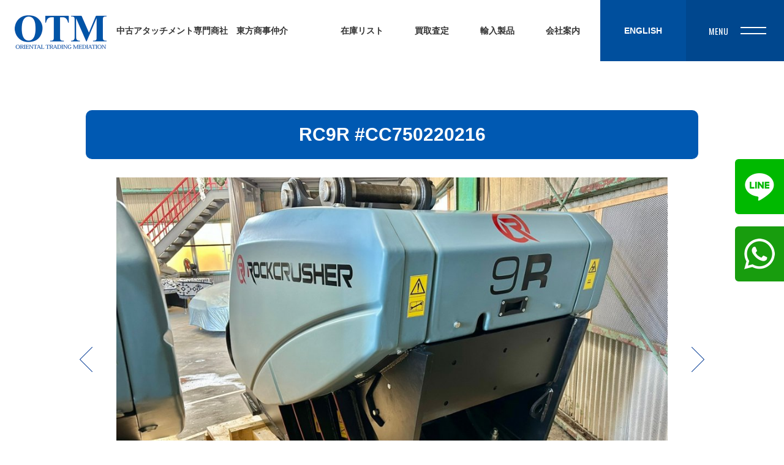

--- FILE ---
content_type: text/html
request_url: https://www.orientaltradingmediation.com/search/detail.php?id=1271
body_size: 12659
content:
<!DOCTYPE HTML>
<html lang="ja">
<head>
<meta charset="UTF-8">
<meta http-equiv="X-UA-Compatible" content="IE=edge">
<meta name="format-detection" content="telephone=no">
<meta name="description" content="BUCKET CRUSHER FOR 20~22t (0.7m3)　東方商事仲介は建設機械用アタッチメントに特化した 中古建設機械売買のスペシャリストです。">
<title>RC9R #CC750220216 ROCKCRUSHER BUCKET CRUSHER FOR 20~22t (0.7m3)｜東方商事仲介</title>
<link rel="shortcut icon" href="/favicon.ico">
<link rel="apple-touch-icon" href="/apple-touch-icon.png">
<link rel="stylesheet" type="text/css" href="/js/perfect-scrollbar.css">
<link rel="stylesheet" type="text/css" href="/css/common/layout.css">
<link rel="stylesheet" type="text/css" href="/css/common/general.css">
<link rel="stylesheet" type="text/css" href="/css/search_detail.css">
<link rel="stylesheet" type="text/css" href="/js/slick.css">
<link rel="stylesheet" href="/fancybox/jquery.fancybox.css" type="text/css" media="screen" />
<script src="https://kit.fontawesome.com/0d51ffbd23.js"></script>
<script src="/js/head.js"></script>

<!-- Google Tag Manager -->
<script>(function(w,d,s,l,i){w[l]=w[l]||[];w[l].push({'gtm.start':
new Date().getTime(),event:'gtm.js'});var f=d.getElementsByTagName(s)[0],
j=d.createElement(s),dl=l!='dataLayer'?'&l='+l:'';j.async=true;j.src=
'https://www.googletagmanager.com/gtm.js?id='+i+dl;f.parentNode.insertBefore(j,f);
})(window,document,'script','dataLayer','GTM-KKB8MTB');</script>
<!-- End Google Tag Manager -->
    
<!-- Global site tag (gtag.js) - Google Analytics -->
<script async src="https://www.googletagmanager.com/gtag/js?id=UA-33131548-1"></script>
<script>
  window.dataLayer = window.dataLayer || [];
  function gtag(){dataLayer.push(arguments);}
  gtag('js', new Date());

  gtag('config', 'UA-33131548-1');
</script>

<!-- Global site tag (gtag.js) - Google Ads: 926953755 -->
<script async src="https://www.googletagmanager.com/gtag/js?id=AW-926953755"></script>
<script>
window.dataLayer = window.dataLayer || [];
function gtag(){dataLayer.push(arguments);}
gtag('js', new Date());

gtag('config', 'AW-926953755');
</script>

</head>
<body>
<!-- Google Tag Manager (noscript) -->
<noscript><iframe src="https://www.googletagmanager.com/ns.html?id=GTM-KKB8MTB"
height="0" width="0" style="display:none;visibility:hidden"></iframe></noscript>
<!-- End Google Tag Manager (noscript) -->
<div id="container">
	<header id="gHeader">
		<div class="hTtlBox">
			<div class="logo"><a href="/"><img src="/img/common/logo.png" alt="OTM ORIENTAL TRADING MEDIATION"></a></div>
			<h1>中古アタッチメント専門商社　<br class="sp">東方商事仲介</h1>
		</div>
		<div class="hBox">
			<nav id="gNavi">
				<ul>
					<li><a href="/stocklist/"><span>在庫リスト</span></a></li>
					<li><a href="/purchase/" target="_blank"><span>買取査定</span></a></li>
					<li><a href="/product/"><span>輸入製品</span></a></li>
					<li><a href="/com/"><span>会社案内</span></a></li>
				</ul>
			</nav>
			<div class="langBtn pc"><a href="/en/">ENGLISH</a></div>
			<div class="menu"><span></span><span></span></div>
		</div>
	</header>
	<div class="menuBox">
		<div class="overlay"></div>
		<nav>
            <div class="scroll"><div class="outer">
                <div class="inner">
                    <ul>
                        <li><a href="/"><span>トップ</span></a></li>
                        <li><a href="/stocklist/"><span>在庫リスト</span></a></li>
                        <li><a href="/product/"><span>輸入製品</span></a></li>
                        <li><a href="/strong/">弊社の強み</a></li>
                        <li><a href="/flow/">ご購入の流れ</a></li>
                        <li><a href="/com/">会社案内</a></li>
                        <li><a href="/topics/">お知らせ</a></li>
                        <li><a href="/search/achievement.php">販売実績</a></li>
                    </ul>
                    <div><a class="btn-contact" href="/contact/"><span>お問合せはこちら</span><i></i></a></div>
                    <div><a class="btn-contact" href="/purchase/" target="_blank"><span>買取無料査定</span><i></i></a></div>
                </div>
            </div></div>
        </nav>
	</div>
	<ul class="fixedList pc">
		<li><a href="https://line.me/R/ti/p/%40919lcwqw" target="_blank"><img src="/img/common/fix_icon01.png" alt="LINE"></a></li>
		<li><a href="https://api.whatsapp.com/send?phone=819098464386&text=&source=&data=" target="_blank"><img src="/img/common/fix_icon02.png" alt="whatsapp"></a></li>
	</ul>
	<div class="fixedBox sp">
		<ul>	
			<li><a href="https://www.facebook.com/demolitionequipment/" target="_blank"><img src="/img/common/icon02.png" alt="Facebook"></a></li>
			<li><a href="https://line.me/R/ti/p/%40919lcwqw" target="_blank"><img src="/img/common/icon01.png" alt="LINE"></a></li>
			<li><a href="https://api.whatsapp.com/send?phone=819098464386&text=&source=&data=" target="_blank"><img src="/img/common/icon03.png" alt="whatsapp"></a></li>
			<li><a href="/en/" class="language">ENGLISH</a></li>
		</ul>
		<div class="tel"><a href="tel:0427338008">042-733-8008</a></div>
	</div>
	<section id="main">
	<div class="content">
				<div class="sec01">
				<div class="title"><p>RC9R #CC750220216</p></div>
				      <div class="photoBox fade-up">
				        <div class="photoInner">
				          <div class="prev"><img src="../img/search/prev.png" alt="prev"></div>
				          <div class="next"><img src="../img/search/next.png" alt="next"></div>
				          <ul class="bigPhoto">
<li><a href="/d_sys/photo_data_machinery/0/0/12/1271/599347.jpg" data-fancybox="gallery" class="outset" style="background-image: url(/d_sys/photo_data_machinery/0/0/12/1271/599347.jpg); background-position: 50% 50%;" data-caption="ROCKCRUSHER BUCKET CRUSHER RC9R used attachment" ><img src="/sys_img/900_620.png" alt="" ></a></li>
<li><a href="/d_sys/photo_data_machinery/0/0/12/1271/673079.jpg" data-fancybox="gallery" class="outset" style="background-image: url(/d_sys/photo_data_machinery/0/0/12/1271/673079.jpg); background-position: 50% 50%;" data-caption="ROCKCRUSHER BUCKET CRUSHER RC9R used attachment" ><img src="/sys_img/900_620.png" alt="" ></a></li>
<li><a href="/d_sys/photo_data_machinery/0/0/12/1271/342700.jpg" data-fancybox="gallery" class="outset" style="background-image: url(/d_sys/photo_data_machinery/0/0/12/1271/342700.jpg); background-position: 50% 50%;" data-caption="ROCKCRUSHER BUCKET CRUSHER RC9R used attachment" ><img src="/sys_img/900_620.png" alt="" ></a></li>
<li><a href="/d_sys/photo_data_machinery/0/0/12/1271/286931.jpg" data-fancybox="gallery" class="outset" style="background-image: url(/d_sys/photo_data_machinery/0/0/12/1271/286931.jpg); background-position: 50% 50%;" data-caption="ROCKCRUSHER BUCKET CRUSHER RC9R used attachment" ><img src="/sys_img/900_620.png" alt="" ></a></li>


				          </ul>
				        </div>
				        <ul class="smallPhoto">
<li class="on"><span class="outset" style="background-image: url(/d_sys/photo_data_machinery/0/0/12/1271/599347.jpg); background-position: 50% 50%; " data-caption="ROCKCRUSHER BUCKET CRUSHER RC9R used attachment" ><img src="/sys_img/142_97.png" ></span></li>
<li ><span class="outset" style="background-image: url(/d_sys/photo_data_machinery/0/0/12/1271/673079.jpg); background-position: 50% 50%; " data-caption="ROCKCRUSHER BUCKET CRUSHER RC9R used attachment" ><img src="/sys_img/142_97.png" ></span></li>
<li ><span class="outset" style="background-image: url(/d_sys/photo_data_machinery/0/0/12/1271/342700.jpg); background-position: 50% 50%; " data-caption="ROCKCRUSHER BUCKET CRUSHER RC9R used attachment" ><img src="/sys_img/142_97.png" ></span></li>
<li ><span class="outset" style="background-image: url(/d_sys/photo_data_machinery/0/0/12/1271/286931.jpg); background-position: 50% 50%; " data-caption="ROCKCRUSHER BUCKET CRUSHER RC9R used attachment" ><img src="/sys_img/142_97.png" ></span></li>



				        </ul>
				      </div>
					  										  

					  <div class="price"><p>PRICE：SOLD</p></div>
				  </div>
				  
				  <div class="sec02">
				  
				  <table>
				        <tbody>
                        				          <tr>
				            <th nowrap="nowrap">MAKER</th>
				            <td>ROCKCRUSHER</td>
				          </tr>
                                                  				          <tr>
				            <th nowrap="nowrap">TYPE</th>
				            <td>BUCKET CRUSHER FOR 20~22t (0.7m3)</td>
				          </tr>
                                                                                                  
						  </tbody>
				      </table>
				  
				  </div>
				  			<div class="btn"><a href="/search/achievement.php">一覧に戻る</a></div>
				  
			</div>	
	
		
	</section>
		<footer id="gFooter">
		<div class="fBox">
			<div class="fLogoBox">
				<div class="fLogo"><a href="/"><img src="/img/common/f_logo.png" alt="OTM ORIENTAL TRADING MEDIATION"></a></div>
				<p class="ttl">中古アタッチメント専門商社<br>
					東方商事仲介合同会社</p>
			</div>
			<div class="fNaviBox">
				<ul class="fNavi fNavi01">
					<li><a href="/">トップページ</a></li>
					<li><a href="/stocklist/">在庫リスト</a></li>
					<li><a href="/product/">輸入商品</a></li>
					<li><a href="/stocklist/achievement.php">販売実績</a></li>
				</ul>
				<ul class="fNavi fNavi02">
					<li><a href="/purchase/" target="_blank">買取査定</a></li>
					<li><a href="/strong/">弊社の強み</a></li>
					<li><a href="/flow/">ご購入の流れ</a></li>
				</ul>
				<ul class="fNavi fNavi03">
					<li><a href="/com/">会社案内</a></li>
					<li><a href="/topics/">お知らせ</a></li>
					<li><a href="/contact/">お問い合わせ</a></li>
					<li><a href="/privacy/">プライバシーポリシー</a></li>
				</ul>
			</div>
			<div class="fCtaBox">
				<p class="address">〒252-0232<br>神奈川県相模原市中央区矢部1-1-17-101<br>
					TEL <a href="tel:0427338008">042-733-8008</a>　FAX 042-733-8833<br></p>
					<p class="email">E-mail <a href="m&#97;i&#108;t&#111;:&#106;&#111;&#115;e&#95;l&#111;&#108;&#95;j&#111;se&#64;&#121;a&#104;&#111;&#111;&#46;&#99;&#111;&#46;&#106;&#112;">&#106;&#111;&#115;e&#95;l&#111;&#108;&#95;j&#111;se&#64;&#121;a&#104;&#111;&#111;&#46;&#99;&#111;&#46;&#106;&#112;</a></p>
				<ul class="snsList">
					<li><a href="https://www.facebook.com/demolitionequipment/" target="_blank"><img src="/img/common/f_sns_icon01.png" alt="Facebook"></a></li>
					<li><a href="https://line.me/R/ti/p/%40919lcwqw" target="_blank"><img src="/img/common/f_sns_icon02.png" alt="LINE"></a></li>
					<li><a href="https://api.whatsapp.com/send?phone=819098464386&text=&source=&data=" target="_blank"><img src="/img/common/f_sns_icon03.png" alt="whatsapp"></a></li>
				</ul>
			</div>
		</div>
		<p class="copyright">Copyright &copy; 2016-2024 ORIENTAL TRADING MEDIATION, LLC All Rights Reserved.</p>
	</footer>
</div>
<script src="/js/jquery.js"></script>
<script src="/js/perfect-scrollbar.min.js"></script>
<script src="/js/common.js"></script>
<script src="/fancybox/jquery.fancybox.min.js"></script>
<script>
	$('[data-fancybox]').fancybox();
</script>
<script src="/js/slick.js"></script>
<script>
$(function(){
	$('#main .bigPhoto').slick({
		autoplay: true,
		arrows: true,
		slidesToShow: 1,
		slidesToScroll: 1,
		speed: 300,
		fade: true,
		prevArrow: '#main .prev',
		nextArrow: '#main .next',
	});

	$('#main .bigPhoto').on('beforeChange', function(event, slick, currentSlide, nextSlide){
		$('#main .smallPhoto li:eq('+nextSlide+')').addClass('on').siblings('li').removeClass('on');
	});

	$('#main .smallPhoto li span').click(function(){
		var ind = $(this).parent().index();
		$('#main .bigPhoto').slick('slickGoTo',ind);
		return false;
	});

	function initialize() {
		var centerPos = new google.maps.LatLng( 35.5375252, 139.6069794);
		var mapOptions = {  zoom : 17,  center : centerPos,  mapTypeId: google.maps.MapTypeId.ROADMAP};
		var map = new google.maps.Map(document.getElementById("map"), mapOptions);

		var marker = new google.maps.Marker({
			map: map,
			position : centerPos,
			icon : '../img/common/map_icon.png'
		});
	}

	google.maps.event.addDomListener(window, 'load', initialize);

});
</script>
</body>
</html>

--- FILE ---
content_type: text/css
request_url: https://www.orientaltradingmediation.com/js/perfect-scrollbar.css
body_size: 2104
content:
/*
 * Container style
 */
.ps {
  overflow: hidden !important;
  overflow-anchor: none;
  -ms-overflow-style: none;
  touch-action: auto;
  -ms-touch-action: auto;
}

/*
 * Scrollbar rail styles
 */
.ps__rail-x {
  display: none;
  opacity: 0;
  transition: background-color .2s linear, opacity .2s linear;
  -webkit-transition: background-color .2s linear, opacity .2s linear;
  height: 15px;
  /* there must be 'bottom' or 'top' for ps__rail-x */
  bottom: 0px;
  /* please don't change 'position' */
  position: absolute;
}

.ps__rail-y {
  display: none;
  opacity: 0;
  transition: background-color .2s linear, opacity .2s linear;
  -webkit-transition: background-color .2s linear, opacity .2s linear;
  width: 15px;
  /* there must be 'right' or 'left' for ps__rail-y */
  right: 10px;
  /* please don't change 'position' */
  position: absolute;

}
@media screen and (max-width: 767px) {
  .ps__rail-y {
    display: none !important;
  }
}

.ps--active-x > .ps__rail-x,
.ps--active-y > .ps__rail-y {
  display: block;
}

.ps--active-y > .ps__rail-y::before {
  content: '';
  position: absolute;
  top: 10px;
  bottom: 10px;
  right: 6px;
  display: block;
  width: 1px;
  /*height: 100%;*/
  background-color: #eee;
}
.NG-megamenu .ps--active-y > .ps__rail-y::before {
  top: 0;
}

/*
 * Scrollbar thumb styles
 */
.ps__thumb-x {
  background-color: #999;
  border-radius: 6px;
  height: 6px;
  /* there must be 'bottom' for ps__thumb-x */
  bottom: 2px;
  /* please don't change 'position' */
  position: absolute;
}

.ps__thumb-y {
  position: relative;
  width: 13px;
  /* there must be 'right' for ps__thumb-y */
  right: 0;
  /* please don't change 'position' */
  position: absolute;
}
.ps__thumb-y::before {
  content: '';
  position: absolute;
  top: 10px;
  bottom: 10px;
  width: 100%;
  background-color: #fff;
}
.NG-megamenu .ps__thumb-y::before {
  top: 0;
}

/* MS supports */
@supports (-ms-overflow-style: none) {
  .ps {
    overflow: auto !important;
  }
}

@media screen and (-ms-high-contrast: active), (-ms-high-contrast: none) {
  .ps {
    overflow: auto !important;
  }
}


--- FILE ---
content_type: text/css
request_url: https://www.orientaltradingmediation.com/css/common/layout.css
body_size: 14924
content:
@charset "utf-8";
@import url('https://fonts.googleapis.com/css2?family=Oswald&display=swap');
@import url('https://fonts.googleapis.com/css2?family=Kosugi&family=Noto+Sans+JP:wght@400;500;700;900&display=swap');
/*------------------------------------------------------------
	デフォルトスタイル
------------------------------------------------------------*/
html, body, div, span, applet, object, iframe, h1, h2, h3, h4, h5, h6, p, blockquote, pre, a, abbr, acronym, address, big, cite, code, del, dfn, em, font, img, ins, kbd, q, s, samp, small, strike, strong, sub, sup, tt, var, b, u, i, center, dl, dt, dd, ol, ul, li, fieldset, form, label, legend, table, caption, tbody, tfoot, thead, tr, th, td {
	margin: 0;
	padding: 0;
	font-size: 1em;
	border: 0;
	outline: 0;
	background: transparent;
}
html {
	font-size: 62.5%;
}
body, table, input, textarea, select, option {
	font-family: "游ゴシック体", "Yu Gothic", YuGothic, 'ヒラギノ角ゴ Pro W3', 'Hiragino Kaku Gothic Pro', 'メイリオ', Meiryo, 'ＭＳ Ｐゴシック', sans-serif;
}
article, aside, canvas, details, figcaption, figure, footer, header, hgroup, menu, nav, section, summary {
	display: block;
}
ol, ul {
	list-style: none;
}
blockquote, q {
	quotes: none;
}
:focus {
	outline: 0;
}
ins {
	text-decoration: none;
}
del {
	text-decoration: line-through;
}
img {
	max-width: 100%;
	vertical-align: top;
}
a, a:link {
	color: #333;
	text-decoration: none;
}
a:visited {
	color: #333;
}
a:hover {
	color: #333;
}
a:active {
	color: #333;
}
/*------------------------------------------------------------
	レイアウト
------------------------------------------------------------*/
body {
	min-width: 1240px;
	color: #333;
	font-size: 1.6rem;
	font-weight: 400;
	line-height: 1.5;
	-webkit-text-size-adjust: none;
	text-size-adjust: none;
	background-color: #FFF;
}
body.fixed {
	position: fixed;
	width: 100%;
	height: 100%;
	overflow-y: scroll;
}
#container {
	overflow: hidden;
	text-align: left;
}
a[href^="tel:"] {
	cursor: default;
	pointer-events: none;
}
@media all and (min-width: 768px) {
	.sp {
		display: none !important;
	}
}
@media all and (max-width: 767px) {
	body {
		min-width: inherit;
		font-size: 1.4rem;
	}
	a[href^="tel:"] {
		cursor: pointer;
		pointer-events: auto;
	}
	a:hover, a:hover img {
		opacity: 1 !important;
	}
	.pc {
		display: none !important;
	}
	#container {
		padding-top: 68px;
	}
}
/*------------------------------------------------------------
	ヘッダー
------------------------------------------------------------*/
#gHeader {
	display: flex;
	justify-content: space-between;
	align-items: center;
	position: relative;
}
#gHeader .hTtlBox {
	padding: 10px 24px 5px;
	display: flex;
	align-items: center;
}
#gHeader h1 {
	margin: 0 0 5px 16px;
	font-size: 1.4rem;
}
#gHeader .hBox {
	display: flex;
	justify-content: flex-end;
}
#gHeader .logo {
	width: 150px;
}
#gHeader .langBtn {
	position: relative;
	z-index: 100;
}
#gHeader .langBtn a {
	width: 160px;
	height: 100px;
	display: flex;
	align-items: center;
	justify-content: center;
	text-align: center;
	color: #fff;
	font-size: 1.4rem;
	font-weight: bold;
	background: #004F9D;
	transition: all ease 0.3s;
}
#gHeader .langBtn a:hover {
	opacity: 0.7;
}
.menu {
	width: 160px;
	height: 100px;
	position: relative;
	cursor: pointer;
	color: #fff;
	font-family: 'Oswald', sans-serif;
	font-size: 1.4rem;
	font-weight: 400;
	letter-spacing: 0.05em;
	background: #00478E;
	z-index: 100;
	transition: all ease 0.3s;
}
.menu:hover {
	opacity: 0.7;
}
.menu::before {
	margin-top: -0.7em;
	position: absolute;
	left: 37px;
	top: 50%;
	content: 'MENU';
}
.menu span {
	width: 42px;
	height: 2px;
	display: block;
	position: absolute;
	right: 29px;
	background: #fff;
	transition: all .3s ease;
}
.menu span:nth-child(1) {
	top: 44px;
}
.menu span:nth-child(2) {
	top: 54px;
}
.menu.on span:nth-child(1) {
	transform: translateY(5px) translateX(0) rotate(45deg);
}
.menu.on span:nth-child(2) {
	transform: translateY(-5px) translateX(0) rotate(-45deg);
}
.menuBox {
	overflow: hidden;
	position: fixed;
	top: 0;
	left: 0;
	width: 100%;
	height: 0;
	z-index: 99;
}
.menuBox .scroll {
	height: 100%;
	overflow: auto;
}
.menuBox .overlay {
	position: absolute;
	top: 0;
	left: 0;
	width: 100%;
	height: 100%;
	background: rgba(0, 89, 178, 0.7);
	opacity: 0;
}
.menuBox nav {
	position: absolute;
	top: 0;
	right: 0;
	width: 500px;
	height: 100%;
	background-color: #fff;
	transform: translateX(100%);
}
.menuBox nav .outer {
	display: table;
	table-layout: fixed;
	width: 100%;
	height: 100%;
}
.menuBox nav .inner {
	display: table-cell;
	vertical-align: middle;
	padding: 20px 60px;
	font-weight: bold;
}
.menuBox nav ul {
	padding: 100px 0 0;
}
.menuBox nav li {
	font-size: 2rem;
	line-height: 1.5;
}
.menuBox nav li a {
	padding: 15px 0;
	display: block;
}
.menuBox nav .btn-contact {
	position: relative;
	display: flex;
	align-items: center;
	margin: 40px 0;
	padding: 0 0 0 30px;
	height: 90px;
	background-color: #0059B2;
	border-radius: 10px;
	font-size: 2rem;
	line-height: 1.5;
	color: #fff;
}
.menuBox nav .btn-contact span {
	display: block;
}
.menuBox nav .btn-contact i {
	display: block;
	position: absolute;
	top: 50%;
	right: 20px;
	margin-top: -12px;
	width: 30px;
	height: 24px;
	border-left: 1px solid #fff;
}
.menuBox nav .btn-contact i::after {
	content: '';
	display: block;
	position: absolute;
	top: 50%;
	right: 0;
	margin-top: -5px;
	width: 0;
	height: 0;
	border-style: solid;
	border-width: 5px 0 5px 10px;
	border-color: transparent transparent transparent #fff;
}
.menuBox.active {
	height: 100%;
}
.menuBox.active .overlay {
	transition: opacity 0.4s ease 0s;
}
.menuBox.show .overlay {
	opacity: 1;
}
.menuBox.active nav {
	transition: transform 0.4s cubic-bezier(0.33, 1, 0.68, 1) 0s;
}
.menuBox.show nav {
	transform: translateX(0%);
}
.menuBox a {
	transition: all ease 0.3s;
}
.menuBox a:hover {
	opacity: 0.7;
}
.fixedList {
	position: fixed;
	right: 0;
	top: 50%;
	transform: translateY(-50%);
	z-index: 10;
}
.fixedList li {
	margin-bottom: 20px;
}
.fixedList li:last-child {
	margin-bottom: 0;
}
.fixedList li a {
	display: block;
	transition: all ease 0.3s;
}
.fixedList li a:hover {
	opacity: 0.7;
}

.fixedList li img {
width: 80px;
}

@media all and (min-width: 768px) and (max-width: 1460px) {
	#gHeader .langBtn a {
		width: 140px;
	}
}
@media all and (-ms-high-contrast:none) {
	.menuBox nav .btn-contact span {
		padding-top: 10px;
	}
}
@media all and (max-width: 767px) {
	#gHeader {
		width: 100%;
		display: block;
		position: fixed;
		left: 0;
		top: 0;
		z-index: 100;
		background: #fff;
	}
	#gHeader .hTtlBox {
		padding: 15px;
		display: flex;
		align-items: center;
	}
	#gHeader h1 {
		display: none;
	}
	#gHeader .logo {
		width: 101px;
	}
	#gHeader .hBox {
		display: block;
	}
	.menu {
		width: 68px;
		height: 68px;
		position: absolute;
		right: 0;
		top: 0;
		font-size: 1.2rem;
	}
	.menu:hover {
		opacity: 1;
	}
	.menu::before {
		margin-top: 0;
		width: 100%;
		text-align: center;
		left: 0;
		top: auto;
		bottom: 10px;
	}
	.menu span {
		width: 30px;
		right: 19px;
	}
	.menu span:nth-child(1) {
		top: 20px;
	}
	.menu span:nth-child(2) {
		top: 30px;
	}
	.menuBox .overlay {
		width: 100%;
	}
	.menuBox nav {
		width: 100%;
	}
	.menuBox nav .inner {
		padding: 70px 30px;
	}
	.menuBox nav ul {
		padding: 0;
	}
	.menuBox nav li {
		font-size: 1.6rem;
	}
	.menuBox nav li a {
		padding: 10px 0;
	}
	.menuBox nav .btn-contact {
		margin: 20px 0;
		padding: 0 0 0 20px;
		height: 45px;
		border-radius: 5px;
		font-size: 1.6rem;
	}
	.menuBox a {
		transition: none;
	}
	.fixedBox {
		width: 100%;
		position: fixed;
		left: 0;
		bottom: 0;
		z-index: 2;
		background: rgba(255, 255, 255, 0.8);
	}
	.fixedBox ul {
		margin: 0;
		display: flex;
		border-top: 1px solid #CCC;
		border-bottom: 1px solid #CCC;
	}
	.fixedBox li {
		box-sizing: border-box;
		width: 25%;
		border-right: 1px solid #CCC;
	}
	.fixedBox li:nth-child(4n) {
		border-right: none;
	}
	.fixedBox li a {
		width: 100%;
		height: 100%;
		box-sizing: border-box;
		display: block;
		padding: 5px;
		text-align: center;
	}
	.fixedBox li img {
		width: 35px;
	}
	.fixedBox li .language {
		padding-top: 13px;
		color: #0059B3;
		font-weight: bold;
	}
	.fixedBox .tel {
		padding: 10px;
		display: block;
		text-align: center;
		background-color: #0059B2;
	}
	.fixedBox .tel a {
		font-weight: bold;
		color: #FFF;
		font-family: 'Oswald', sans-serif;
		font-size: 2.4rem;
		background-color: #0059B2;
		padding-left: 40px;
		vertical-align: top;
		background: url("../../img/common/icon06_white.png") no-repeat left center;
		background-size: 30px 30px;
	}
}
/*------------------------------------------------------------
	gNavi
------------------------------------------------------------*/
#gNavi ul {
	padding-right: 7px;
	display: flex;
}
#gNavi li {
	margin: 0 47px;
}
#gNavi li a {
	height: 100px;
	display: flex;
	justify-content: center;
	align-items: center;
	font-size: 1.4rem;
	font-weight: bold;
	transition: all ease 0.3s;
}
#gNavi li a:hover {
	opacity: 0.7;
}
#gNavi li a span {
	display: block;
}
@media all and (min-width: 768px) and (max-width: 1460px) {
	#gNavi li {
		margin: 0 2vw;
	}
}
@media all and (max-width: 767px) {
	#gNavi {
		display: none;
	}
}
/*------------------------------------------------------------
	フッター
------------------------------------------------------------*/
#gFooter {
	padding: 126px 20px 112px;
	background: #E6E6E8;
}
#gFooter .fBox {
	margin: 0 auto 10px;
	width: 100%;
	max-width: 1600px;
	display: flex;
}
#gFooter .fLogoBox {
	width: 26%;
}
#gFooter .fLogo {
	margin-bottom: 22px;
}

#gFooter .fLogo img{
width: 200px;
}

#gFooter .ttl {
	margin-bottom: 13px;
	font-size: 1.6rem;
	font-weight: bold;
	line-height: 1.4;
}
#gFooter .fNaviBox {
	width: 44%;
	display: flex;
}
#gFooter .fNavi {
	width: 27%;
}
#gFooter .fNavi02 {
	width: 25.5%;
}
#gFooter .fNavi03 {
	width: 47.5%;
}
#gFooter .fNavi li {
	padding-left: 1em;
	margin-bottom: 5px;
	position: relative;
}
#gFooter .fNavi li::before {
	width: 2px;
	height: 2px;
	position: absolute;
	left: 0.45em;
	top: 0.65em;
	overflow: hidden;
	border-radius: 50%;
	background: #333;
	content: '';
}
#gFooter .fNavi li:last-child {
	margin-bottom: 0 !important;
}
#gFooter .fNavi li a {
	display: block;
}
#gFooter .fNavi li a:hover {
	text-decoration: underline;
}
#gFooter .fCtaBox {
	width: 30%;
}
#gFooter .address {
	margin-bottom: 12px;
	font-size: 1.6rem;
}
#gFooter .email {
	margin-bottom: 37px;
	font-size: 1.6rem;
}
#gFooter .email a:hover {
	text-decoration: underline;
}
#gFooter .snsList {
	display: flex;
}
#gFooter .snsList li {
	margin-right: 20px;
}
#gFooter .snsList li a {
	display: block;
	transition: all ease 0.3s;
}
#gFooter .snsList li a:hover {
	opacity: 0.7;
}

#gFooter .snsList li img {
width: 60px;
}

#gFooter .copyright {
	margin: 0 auto;
	max-width: 1596px;
	font-size: 1.2rem;
	font-weight: bold;
	letter-spacing: 0;
}
@media all and (max-width: 767px) {
	#gFooter {
		padding: 45px 15px 150px 15px;
	}
	#gFooter .fBox {
		margin: 0 auto 15px;
		width: auto;
		max-width: inherit;
		display: block;
	}
	#gFooter .fLogoBox {
		width: auto;
	}
	#gFooter .fLogo {
		margin: 0 auto 10px;
		width: 150px;
	}
	#gFooter .ttl {
		text-align: center;
		font-size: 1.4rem;
	}
	#gFooter .fNaviBox {
		margin-bottom: 15px;
		width: auto;
		display: block;
		text-align: center;
	}
	#gFooter .fNavi {
		width: auto;
		display: flex;
		flex-wrap: wrap;
		justify-content: center;
	}
	#gFooter .fNavi02 {
		width: auto;
	}
	#gFooter .fNavi03 {
		width: auto;
	}
	#gFooter .fNavi li {
		margin-left: -1px;
		margin-top: 10px;
		padding: 0;
		display: inline-block;
		border-right: 1px solid #ccc;
		border-left: 1px solid #ccc;
	}
	#gFooter .fNavi li::before {
		display: none;
	}
	#gFooter .fNavi li a {
		padding: 0 15px;
		display: inline-block;
	}
	#gFooter .fNavi li a:hover {
		text-decoration: none;
	}
	#gFooter .fCtaBox {
		width: auto;
		text-align: center;
	}
	#gFooter .address {
		margin-bottom: 10px;
		font-size: 1.4rem;
	}
	#gFooter .email {
		margin-bottom: 20px;
		font-size: 1.4rem;
	}
	#gFooter .email a:hover {
		text-decoration: none;
	}
	#gFooter .snsList {
		justify-content: center;
	}
	#gFooter .snsList li {
		margin: 0 8px;
		width: 40px;
	}
	#gFooter .snsList li a {
		transition: none;
	}
	#gFooter .copyright {
		max-width: inherit;
		text-align: center;
	}
}
/*------------------------------------------------------------
	ページタイトル
------------------------------------------------------------*/
#mainView {
	height: 400px;
	width: 100%;
	padding: 0;
	margin: 0;
	background-size: cover;
	background-position: center center;
}
#mainView h2 {
	padding: 150px 0 0 0;
	font-size: 3.6rem;
	line-height: 5.6rem;
	font-weight: bold;
	text-align: center;
	color: #FFF;
	letter-spacing: 5px;
}
#mainView .sub_title {
	text-align: center;
	font-size: 2.0rem;
	line-height: 3.0rem;
	color: #FFF;
	font-family: 'Oswald', sans-serif;
}
#mainView h2 span {
	border-bottom: solid 1px #FFF;
}
@media all and (max-width: 767px) {
	#mainView {
		height: 250px;
	}
	#mainView h2 {
		padding: 90px 0 0 0;
		font-size: 3.0rem;
		line-height: 4.0rem;
	}
	#mainView .sub_title {
		font-size: 1.4rem;
		line-height: 2.4rem;
	}
}
#main #link_btn {
	margin-bottom: 80px;
}
#main #link_btn ul {
	overflow: hidden;
}
#main #link_btn li {
	width: 580px;
	margin: 0 40px 40px 0;
	float: left;
}
#main #link_btn li img {
	display: block;
	transition: 0.5s;
}
#main #link_btn li img:hover {
	transform: scale(1.1, 1.1);
}
#main #link_btn li:last-child {
	margin: 0;
}
@media all and (max-width: 767px) {
	#main #link_btn {
		margin-bottom: 60px;
	}
	#main #link_btn li {
		width: 100%;
		margin: 0 0 20px 0;
		float: none;
	}
	#main #link_btn li img {
		width: 100%;
	}
}
.inset {
	display: inline-block;
	background-color: #FFF;
	background-position: center center;
	background-repeat: no-repeat;
	background-size: contain;
	margin-bottom: 0px;
}
.outset {
	display: inline-block;
	background-color: #FFF;
	background-repeat: no-repeat;
	background-size: cover;
}

--- FILE ---
content_type: text/css
request_url: https://www.orientaltradingmediation.com/css/common/general.css
body_size: 2696
content:
@charset "utf-8";
/*------------------------------------------------------------
	汎用スタイル
------------------------------------------------------------*/
* html .clearfix {
	zoom: 1;
}
* + html .clearfix {
	zoom: 1;
}
.clearfix:after {
	height: 0;
	visibility: hidden;
	content: ".";
	display: block;
	clear: both;
}
/*------------------------------------------------------------
	common
------------------------------------------------------------*/
.content {
	margin: 0 auto;
	width: 1200px;
}
@media all and (max-width: 767px) {
	.content {
		padding: 0 15px;
		width: auto;
	}
}
/*------------------------------------------------------------
	headLine01
------------------------------------------------------------*/
.headLine01 {
	margin-bottom: 27px;
	font-weight: bold;
	font-size: 3.6rem;
	line-height: 1.2;
	vertical-align: bottom;
}
.headLine01 .inner {
	padding-bottom: 12px;
	display: inline-block;
	vertical-align: top;
	border-bottom: 1px solid #FFF;
}
.headLine01 .en {
	margin-left: 22px;
	display: inline-block;
	vertical-align: bottom;
	font-family: 'Oswald', sans-serif;
	font-size: 2rem;
	font-weight: 400;
	line-height: 1.6;
	letter-spacing: 0.02em;
}
@media all and (-ms-high-contrast:none) {
	.headLine01 .en {
		line-height: 1.3;
	}
}
@media all and (max-width: 767px) {
	.headLine01 {
		margin-bottom: 20px;
		text-align: center;
		font-size: 2.5rem;
		vertical-align: top;
	}
	.headLine01 .inner {
		padding-bottom: 10px;
	}
	.headLine01 .en {
		margin-left: 0;
		display: block;
		font-size: 1.6rem;
	}
}
/*------------------------------------------------------------
	comLinkList
------------------------------------------------------------*/
.comLinkList {
	display: flex;
	justify-content: center;
	gap: 40px;
}
.comLinkList li {
	width: 470px;
}
.comLinkList li a {
	width: 100%;
	height: 100%;
	display: flex;
	align-items: center;
	box-sizing: border-box;
	border: 1px solid #ccc;
}
.comLinkList li a:hover {
	opacity: 0.7;
}
.comLinkList li .pho {
	width: 169px;
}
.comLinkList li .pho img {
	width: 100%;
}
.comLinkList li p {
	margin: 0 30px 2px 20px;
	flex: 1;
	font-size: 2rem;
	font-weight: bold;
	text-align: center;
	box-sizing: border-box;
}
.comLinkList li .txt01 {
	font-family: 'Roboto Condensed', sans-serif;
	font-weight: 700;
}
@media all and (max-width: 767px) {
	.comLinkList {
		display: block;
	}
	.comLinkList li {
		margin-bottom: 20px;
		width: auto;
	}
	.comLinkList li:last-child {
		margin-bottom: 0;
	}
	.comLinkList li .pho {
		width: 150px;
	}
	.comLinkList li p {
		font-size: 1.8rem;
	}
}

--- FILE ---
content_type: text/css
request_url: https://www.orientaltradingmediation.com/css/search_detail.css
body_size: 7861
content:
@charset "utf-8";

body, table, input, textarea, select, option {
}

body {
	font-size: 1.6rem;
	line-height: 1.5;
}

@media all and (max-width: 767px) {
	body {
		font-size: 1.4rem;
	}
}






#main .content {
padding-top: 80px;
}

#main .sec01 {
	margin-bottom: 50px;
}

#main .sec01 .title{
background-color: #0059B2;
max-width: 1000px;
margin: 0 auto 30px auto;
border-radius:10px;
}

#main .sec01 .title p{
text-align: center;
font-size: 3.0rem;
line-height: 4.0rem;
color: #FFF;
padding: 20px;
font-weight: bold;
}

#main .sec01 .photoBox {
	margin-bottom: 36px;
}

#main .sec01 .photoInner {
	max-width: 1020px;
	margin: 0 auto;
	position: relative;
}

#main .sec01 .photoInner .prev {
	position: absolute;
	top: 44.1%;
	left: 0;
	width: 21px;
	cursor: pointer;
}

#main .sec01 .photoInner .next {
	position: absolute;
	top: 44.1%;
	right: 0;
	width: 21px;
	cursor: pointer;
}

#main .sec01 .photoBox .bigPhoto {
	max-width: 900px;
	margin: 0 auto 34px;
}

#main .sec01 .photoBox .bigPhoto li span {
	display: block;
	margin-top: 12px;
}

#main .sec01 .photoBox .smallPhoto {
	margin-top: -8px;
	text-align: center;
}

#main .sec01 .photoBox .smallPhoto li {
	margin: 8px 1px 0;
	width: 143px;
	position: relative;
	display: inline-block;
	cursor: pointer;
}

#main .sec01 .photoBox .smallPhoto li.on:before {
	position: absolute;
	left: 0;
	top: 0;
	bottom: 0;
	right: 0;
	border: 2px solid #000;
	content: "";
}

#main .sec01 .price{
background-color: #EEE;
max-width: 1000px;
margin: 0 auto 30px auto;
}

#main .sec01 .price p{
text-align: center;
font-size: 2.4rem;
line-height: 3.4rem;
color: #B20000;
padding: 20px;
font-weight: bold;
}

#main .sec02 {
	max-width: 1000px;
		margin: 0 auto 80px auto;
}

#main .sec02 table {
	width: 100%;
	border-collapse: collapse;
}

#main .sec02 table th,
#main .sec02 table td {
	padding: 16px 18px 14px;
	vertical-align: top;
	text-align: left;
	font-size: 1.6rem;
	line-height: 2.6rem;
	font-weight: bold;
	box-sizing: border-box;
	border: 1px solid #DDD;
}

#main .sec02 table th {
    width: 15%;
	color: #fff;
    background-color: #0059B2;
	text-align: center;
}
#main .sec02 table td {
    width: 85%;
}

#main #contact_tel{
padding: 0 20px 0 20px;
}

#main #contact_tel .inner{
max-width: 1000px;
margin-bottom: 60px;
margin-left: auto;
margin-right: auto;
border-top: 1px solid #333;
border-bottom: 1px solid #333;
padding: 60px 0 30px 0;
}

#main #contact_tel p{
text-align: center;
font-size: 2.0rem;
line-height: 3.0rem;
margin-bottom: 10px;
font-weight: bold;
}

#contact_tel .tel{
	font-size: 5.0rem;
	line-height: 6.0rem;
	letter-spacing: 0px;
	text-align: center;
	font-weight: bold;
	margin-bottom: 40px;
	font-family: 'Oswald', sans-serif;
}

#contact_tel .tel a {
	padding-left: 70px;
	padding-bottom: 7px;
	display: inline-block;
	vertical-align: top;
	font-size: 5.6rem;
	font-family: 'Oswald', sans-serif;
	background: url("../img/common/icon06.png") no-repeat left center;
	background-size: 60px 60px;
}

#contact_tel .tel_jp {
	margin-bottom: 30px;
	text-align: center;
}
#contact_tel .tel_jp a {
	padding-left: 60px;
	vertical-align: top;
	font-size: 4.0rem;
	font-weight: bold;
	font-family: 'Oswald', sans-serif;
	background: url("../img/common/icon06.png") no-repeat left center;
	background-size: 50px 50px;
}

#contact_tel .tel_china {
	margin-bottom: 10px;
	text-align: center;
}
#contact_tel .tel_china a {
	padding-left: 60px;
	vertical-align: top;
	font-size: 4.0rem;
	font-family: 'Oswald', sans-serif;
	background: url("../img/common/china.png") no-repeat left center;
	background-size: 50px 50px;
}

#contact_tel .tel_thai {
	margin-bottom: 10px;
	text-align: center;
}
#contact_tel .tel_thai a {
	padding-left: 60px;
	vertical-align: top;
	font-size: 4.0rem;
	font-family: 'Oswald', sans-serif;
	background: url("../img/common/thai.png") no-repeat left center;
	background-size: 50px 50px;
}

#contact_tel .tel_other {
	margin-bottom: 50px;
	display: flex;
	justify-content: center;
}

#contact_tel .tel_other li{
margin-left: 30px;
}

#contact_tel .tel_other li:nth-child(){
margin-left: 0px;
}

#contact_tel .contact_btn {
max-width: 350px;
margin: 0 auto 30px auto;
}

#contact_tel .contact_btn a:hover img {
	opacity:0.6;
	filter:alpha(opacity=60);
	-ms-filter: "alpha( opacity=60 )";
}

#contact_tel .contact_btn a:hover img.none {
	opacity:1;
	filter:alpha(opacity=100);
	-ms-filter: "alpha( opacity=100 )";
}

#contact_tel .contact_btn a:hover img {
	opacity: 1;
	-webkit-animation: flash 1.5s;
	animation: flash 1.5s;
}

@-webkit-keyframes flash {
	0% {
		opacity: .4;
	}
	100% {
		opacity: 1;
	}
}
@keyframes flash {
	0% {
		opacity: .4;
	}
	100% {
		opacity: 1;
	}
}

#main .content .btn {
	margin: 0 auto 110px;
	width: 300px;
}
#main .content .btn a {
	padding: 15px 15px 14px;
	display: block;
	text-align: center;
	color: #FFF;
	font-size: 1.8rem;
	font-weight: bold;
	background-color: #023D8B;
	border: 2px solid #023D8B;
	-webkit-transition: all .3s;
	transition: all .3s;
}
#main .content .btn a:hover {
	color: #023D8B;
	background-color: transparent;
}




@media all and (max-width: 767px) {
	
#main .content {
padding-top: 30px;
}

#main .sec01 {
	margin-bottom: 20px;
}

#main .sec01 .title p{
font-size: 2.0rem;
line-height: 3.0rem;
}
	
	#main .sec01 .photoBox {
		margin-bottom: 25px;
	}

	#main .sec01 .photoInner {
		padding: 0 20px;
		max-width: inherit;
	}

	#main .sec01 .photoInner .prev {
		width: 14px;
	}

	#main .sec01 .photoInner .next {
		width: 14px;
	}

	#main .sec01 .photoBox .bigPhoto {
		max-width: inherit;
		margin: 0 auto 15px;
	}

	#main .sec01 .photoBox .bigPhoto li span {
		margin-top: 2px;
	}

	#main .sec01 .photoBox .smallPhoto {
		margin-top: -4px;
		text-align: left;
		overflow: hidden;
	}

	#main .sec01 .photoBox .smallPhoto li {
		margin: 4px 1.25% 0 0;
		width: 19%;
		display: block;
		float: left;
	}
	
	#main .sec01 .photoBox .smallPhoto li:nth-child(5n) {
		margin-right: 0;
	}

	
	#main .sec01 .price p{
font-size: 2.0rem;
line-height: 3.0rem;
}

#main .sec02 {
		margin: 0 auto 50px auto;
}

#main .sec02 table th,
#main .sec02 table td {
	padding: 10px;
	font-size: 1.4rem;
	line-height: 2.4rem;
}

#main .sec02 table th,
#main .sec02 table td {
	padding: 16px 18px 14px;
	vertical-align: top;
	text-align: left;
	font-size: 1.6rem;
	line-height: 2.6rem;
	font-weight: bold;
	box-sizing: border-box;
	border: 1px solid #DDD;
}

#main #contact_tel{
padding: 0 10px 0 10px;
}

#main #contact_tel p{
font-size: 1.6rem;
line-height: 2.6rem;
}

#contact_tel .tel{
	font-size: 3.0rem;
	line-height: 4.0rem;
}

#contact_tel .tel a {
	padding-left: 40px;
	padding-bottom: 0px;
	font-size: 3.0rem;
	background-size: 35px 35px;
}

#contact_tel .tel_jp {
	margin-bottom: 10px;
}
#contact_tel .tel_jp a {
	padding-left: 30px;
	vertical-align: top;
	font-size: 2.6rem;
	background-size: 30px auto;
}

#contact_tel .tel_china {
	margin-bottom: 10px;
}
#contact_tel .tel_china a {
	padding-left: 24px;
	vertical-align: top;
	font-size: 1.6rem;
	background-size: 20px auto;
}

#contact_tel .tel_thai {
	margin-bottom: 10px;
}
#contact_tel .tel_thai a {
	padding-left: 24px;
	vertical-align: top;
	font-size: 1.6rem;
	background-size: 20px auto;
}

#contact_tel .tel_other {
	margin-bottom: 10px;
	display: flex;
	justify-content: center;
}

#contact_tel .tel_other li{
margin-left: 15px;
}

#contact_tel .tel_other li:nth-child(){
margin-left: 0px;
}


}


--- FILE ---
content_type: text/javascript
request_url: https://www.orientaltradingmediation.com/js/common.js
body_size: 2024
content:
$(function () {
	$('a[href*=\\#]:not([href=\\#])').click(function () {
		if (location.pathname.replace(/^\//, '') == this.pathname.replace(/^\//, '') && location.hostname == this.hostname) {
			var $target = $(this.hash);
			$target = $target.length && $target || $('[name=' + this.hash.slice(1) + ']');
			if ($target.length) {
				if ($(this).parents('.menuBox').length) {
					setTimeout(function () {
						var targetOffset = $target.offset().top;
						$('html,body').animate({
							scrollTop: targetOffset
						}, 1000);
					}, 100);
				} else {
					var targetOffset = $target.offset().top;
					$('html,body').animate({
						scrollTop: targetOffset
					}, 1000);
				}
				return false;
			}
		}
	});

	var state = false;
	var flag = 0;
	var scrollpos;
    new PerfectScrollbar($('.menuBox .scroll').get(0), {
        'wheelSpeed': 1,
        'wheelPropagation': true,
        'minScrollbarLength': 20
    });
	$('.menu,.menuBox .overlay').on('click', function () {
		if(flag==0){
			flag=1;
			if (state == false) {
				scrollpos = $(window).scrollTop();
				$('body').addClass('fixed').css({
					'top': -scrollpos
				});
				$('.menu').addClass('on');
				$('.menuBox').addClass('active');
				setTimeout(function () {
					$('.menuBox').addClass('show');
				}, 100);
				state = true;
			} else {
				$('body').removeClass('fixed').css({
					'top': 0
				});
				window.scrollTo(0, scrollpos);
				$('.menu').removeClass('on');
				$('.menuBox').removeClass('show');
				setTimeout(function () {
					$('.menuBox').removeClass('active');
				}, 400);
				state = false;
			}
		}
		setTimeout(function(){
			flag=0;
		},400);
	});

});

$(window).on('load', function () {
	var localLink = window.location + '';
	if (localLink.indexOf("#") != -1 && localLink.slice(-1) != '#') {
		localLink = localLink.slice(localLink.indexOf("#") + 1);
		$('html,body').animate({
			scrollTop: $('#' + localLink).offset().top
		}, 500);
	}
});
